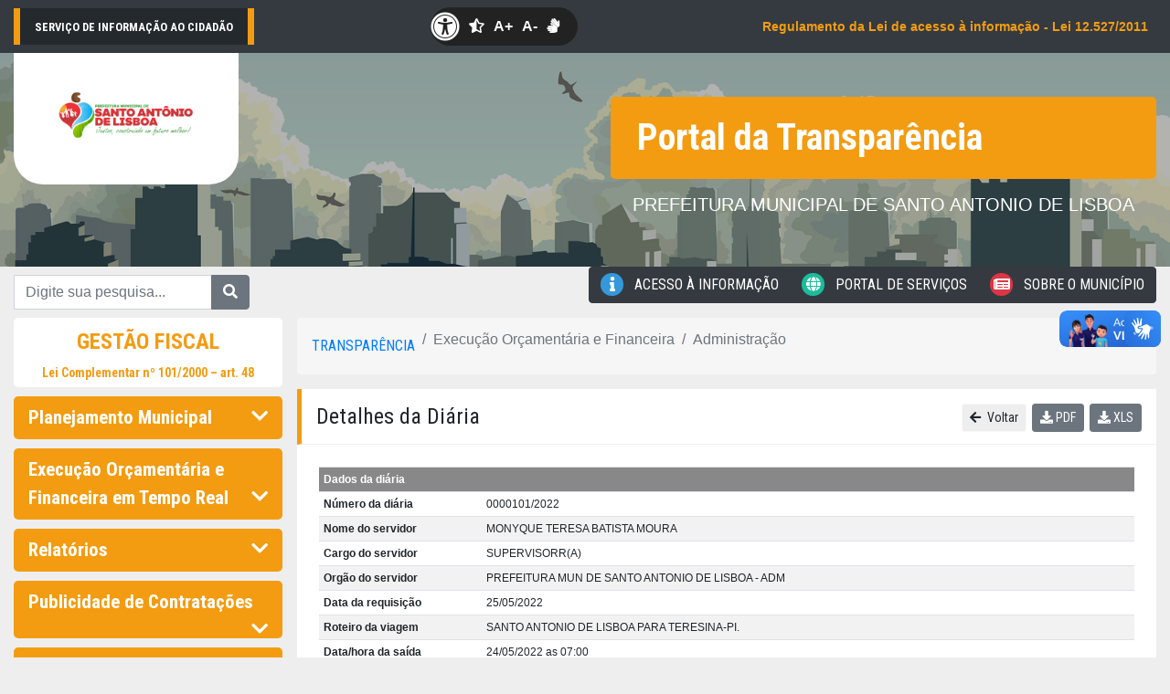

--- FILE ---
content_type: text/html; charset=UTF-8
request_url: https://transparencia.santoantoniodelisboa.pi.gov.br/santoantoniodelisboa/administracao/detalhediaria/?id=0000101_2022_s_358
body_size: 42615
content:
<!DOCTYPE html>
<html>
  <head>
    <meta charset="utf-8">
    <meta name="viewport" content="width=device-width, initial-scale=1, shrink-to-fit=no">
    <title>Portal da Transparência - PREFEITURA MUNICIPAL DE SANTO ANTONIO DE LISBOA</title>
    <link rel="stylesheet" href="https://maxcdn.bootstrapcdn.com/bootstrap/4.0.0/css/bootstrap.min.css" integrity="sha384-Gn5384xqQ1aoWXA+058RXPxPg6fy4IWvTNh0E263XmFcJlSAwiGgFAW/dAiS6JXm" crossorigin="anonymous" media="screen">
    <link rel="stylesheet" href="https://transparencia.santoantoniodelisboa.pi.gov.br/assets/stylesheets/adminlte/datepicker/datepicker3.css" media="screen">
    <link href="https://fonts.googleapis.com/css?family=Roboto+Condensed:400,700" rel="stylesheet" media="screen">
        <link rel="stylesheet" href="https://transparencia.santoantoniodelisboa.pi.gov.br/assets/fonts/fontawesome/css/all.css">
    <link rel="stylesheet" href="https://transparencia.santoantoniodelisboa.pi.gov.br/portal2018/css/main.css" media="screen">
    <link rel="stylesheet" href="https://transparencia.santoantoniodelisboa.pi.gov.br/portal2018/css/transparencia.css" media="screen">
    <link rel="stylesheet" href="https://transparencia.santoantoniodelisboa.pi.gov.br/portal2018/css/contraste.css" media="screen">
    <link rel="stylesheet" href="https://transparencia.santoantoniodelisboa.pi.gov.br/portal2018/css/print.css" media="print">
    <link rel="apple-touch-icon" href="https://transparencia.santoantoniodelisboa.pi.gov.br/assets/images/favicon.ico">
    <link rel="icon" href="https://transparencia.santoantoniodelisboa.pi.gov.br/assets/images/favicon.ico" type="image/x-icon">
    <style media="screen">
      .container-fluid {
        max-width: 1500px;
      }
      .print {
        display: none;
      }
      body nav .hover-5 i {
          background-color: #8469AC;
      }
      #menu .hover-5:hover {
        background-color: #8469AC;
        border-color: #8469AC;
      }
    </style>

  </head>
  <body class="">

        <header class="bg-dark" style="background-image:url(https://transparencia.santoantoniodelisboa.pi.gov.br/img/bg-topo.jpg)">
        <div class="top1 bg-dark">
    <div class="container-fluid d-none d-sm-block no-print">
        <div class="d-flex flex-row justify-content-between align-items-center pt-2 pb-2">
            <p class="text-white font-weight-bold sts-flag p-2">
                <small class="font-weight-bold pl-2 pr-2">SERVIÇO DE INFORMAÇÃO AO CIDADÃO</small>
            </p>
            <div style="background: #222;display: flex;align-items: center;border-radius: 42px;padding-right: 10px;height: 42px;">
                <a href="javascript:;" class="fas fa-universal-access" style="color:#fff;font-size:32px;margin-right: 10px;"><i></i></a>
                <a href="#"><i class="btnContraste fas fa-star-half-alt" style="color:#fff;margin-right: 10px;"></i></a>
                <a href="#" class="amais" style="color:#fff;text-decoration: none;margin-right: 10px;"><strong>A+</strong></i></a>
                <a href="#" class="amenos" style="color:#fff;text-decoration: none;margin-right: 10px;"><strong>A-</strong></i></a>
                <a href="https://www.vlibras.gov.br/" style="color:#fff;text-decoration: none;margin-right: 10px;" target="_blank"><i class="fa fa-sign-language"></i></a>
            </div>
            <div class="text-center" style="min-width: 150px">
                                    <a href="https://sts-gestao.s3.amazonaws.com/uploads/leis/c6af83c1a69d8cc0d885b986997bcb70.pdf" target="_blank" class="btn btn-fill btn-sm btn-dark" style="color: #f39c12; font-weight: 600;">
                        Regulamento da Lei de acesso à informação - Lei 12.527/2011
                    </a>
                            </div>
        </div>
    </div>
        <div class="container-fluid d-block d-sm-none no-print">
        <div class="pt-2" style="margin: auto; width: 40%;">
            <div style="background: #222;display: flex;align-items: center;border-radius: 42px;padding-right: 10px;height: 42px; width: fit-content">
                <a href="javascript:;" class="fas fa-universal-access" style="color:#fff;font-size:32px;margin-right: 10px;"><i></i></a>
                <a href="#"><i class="btnContraste fas fa-star-half-alt" style="color:#fff;margin-right: 10px;"></i></a>
                <a href="#" class="amais" style="color:#fff;text-decoration: none;margin-right: 10px;"><strong>A+</strong></i></a>
                <a href="#" class="amenos" style="color:#fff;text-decoration: none;margin-right: 10px;"><strong>A-</strong></i></a>
                <a href="https://www.vlibras.gov.br/" style="color:#fff;text-decoration: none;margin-right: 10px;" target="_blank"><i class="fa fa-sign-language"></i></a>
            </div>
        </div>
        <div class="pt-2">
            <p class="text-white font-weight-bold sts-flag col-12"><small class="font-weight-bold pl-2 pr-2">SERVIÇO DE INFORMAÇÃO AO CIDADÃO</small> </p>
        </div>
        <div class="pt-2 pb-2">
                            <p title="Regulamento da Lei de acesso à informação - Lei 12.527/2011">
                    <a href="/uploads/leis/c6af83c1a69d8cc0d885b986997bcb70.pdf" target="_blank" class="btn btn-fill btn-sm btn-dark" style="color: #f39c12; font-weight: 600; width: 100%;">
                        Regulamento da Lei de acesso &agrave; informa&ccedil;&atilde;o - Lei 12.5...
                    </a>
                </p>
                    </div>
        </div>
    </div>
</div>
        <div class="top2">
          <div class="container-fluid">
            <div class="d-xl-flex justify-content-between">
              <div class="logo">
                <a href="https://transparencia.santoantoniodelisboa.pi.gov.br/santoantoniodelisboa/portaldatransparencia" class="bg-white d-inline-block pl-4 pr-4 pt-2 pb-3">
                                    <img src="https://sts-gestao.s3.amazonaws.com/uploads/clientes_imagem/e87edf5dec0a1044eebf25583a15f998.PNG" style="max-width:200px">
                </a>
              </div>

              <div class="canal align-self-center pt-5 pb-5">
                <h1 class="bg-warning text-white align-middle pt-3 pb-3 pl-4 pr-4">
                    Portal da Transparência
                </h1>
                <h5 class="text-white text-center pt-3 pl-4 pr-4">PREFEITURA MUNICIPAL DE SANTO ANTONIO DE LISBOA</h5>
              </div>
            </div>
          </div>
        </div>
    </header>
    <nav class="d-none d-sm-block">
  <div class="container-fluid">
    <div class="d-flex justify-content-between">
      <div class="align-self-center">
        <form action="/santoantoniodelisboa/noticia/pesquisa" id="form_pesquisa" name="form_pesquisa" method="post">
          <div class="input-group">
            <input type="hidden" name="_token" value="0xpyXBWBan8PXE5qcmh28C0zfeSZ3ee2VkHY3D4T" />
            <input type="hidden" name="transparencia" value="1" />
            <input type="text" class="form-control" placeholder="Digite sua pesquisa..." aria-label="Digite sua pesquisa..." aria-describedby="basic-addon2" name="descricao" id="descricao">
            <div class="input-group-append">
              <button class="btn btn-secondary" type="submit"><i class="fa fa-search"></i></button>
            </div>
          </div>
        </form>
      </div>
      <div class="btn-group mb-3" role="group" aria-label="Basic example">
                                              <a href="/santoantoniodelisboa/acessoinformacao" class="btn btn-dark hover-2"><i class="fa fa-info"></i> Acesso à Informação</a>
                                      <a href="/santoantoniodelisboa/servicosonline" class="btn btn-dark hover-3"><i class="fa fa-globe"></i> Portal de Serviços</a>
                                      <a href="/santoantoniodelisboa/informacoesgerais" class="btn btn-dark hover-1" ><i class="fa fa-newspaper"></i> Sobre o Município</a>
                          </div>
    </div>
      </div>
</nav>

<!-- A NAV abaixo é exibida apenas na versão mobile -->
<nav class="d-block d-sm-none p-3">
  <style type="text/css">
  body nav .hover-1 i {
    background-color: #dc3545; }
  body nav .hover-1:hover {
    background-color: #dc3545;
    border-color: #dc3545; }
  body nav .hover-2 i {
    background-color: #3498db; }
  body nav .hover-2:hover {
    background-color: #3498db;
    border-color: #3498db; }
  body nav .hover-3 i {
    background-color: #1abc9c; }
  body nav .hover-3:hover {
    background-color: #1abc9c;
    border-color: #1abc9c; }
  body nav .hover-4 i {
    background-color: #f39c12; }
  body nav .hover-4:hover {
    background-color: #f39c12;
    border-color: #f39c12; }
  body nav .hover-5 i {
    background-color: #8469AC; }
  body nav .hover-5:hover {
    background-color: #8469AC;
    border-color: #8469AC; }
  body nav a {
    border-radius: 0 0 0 1em;
    text-transform: uppercase;
    font-family: 'Roboto Condensed';
    padding-top: 0 !important;
    padding-bottom: 0 !important;
    line-height: 38px !important; }
  body nav a i {
    width: 25px;
    height: 25px;
    line-height: 25px !important;
    text-align: center !important;
    border-radius: 100%;
    margin-right: 0.5em; }
    #icon-pt {
      color: #fff;
      font-size: 1.5em;
      width: 70px;
      height: 70px;
      line-height: 70px;
      text-align: center;
      border-radius: 100%;
      display: block;
    }

    #icon-pt i {
    line-height: 70px !important;
    margin-right: inherit;
    }
    a#icon-pt.bg-warning {
    background-color: #f39c12 !important;
    }
    .bg-azul {
      background-color: #3498db;
    }
  </style>
  <div class="d-flex justify-content-between">
    <a href="/santoantoniodelisboa/transparencia" id="icon-pt" class="bg-warning"><i class="fa fa-search"></i></a>
    <a href="/santoantoniodelisboa/acessoinformacao" id="icon-pt" class="bg-azul"><i class="fa fa-info"></i></a>
    <a href="/santoantoniodelisboa/servicosonline" id="icon-pt" class="bg-success"><i class="fa fa-globe"></i></a>
    <a href="/santoantoniodelisboa/informacoesgerais" id="icon-pt" class="bg-danger"><i class="fa fa-info"></i></a>
  </div>
</nav>
    <main>
      <div class="container-fluid">
        
        
        <div class="d-xl-flex">
          <div class="mr-3" id="menu_aside" style="width:310px">
            <aside class="no-print">
    <ul class="nav nav-pills flex-column">
        <li class="nav-item">
            <a class="nav-link"  href="https://transparencia.santoantoniodelisboa.pi.gov.br/santoantoniodelisboa/transparencia">
                <p class="text-center" style="font-size: 1.5rem;" >GESTÃO FISCAL</p> 
            </a>
            <h6 class="text-center" style="font-size: 0.87rem;">
                <a style=" margin-top: 0px" href="https://www.planalto.gov.br/ccivil_03/leis/lcp/lcp101.htm#art48" target="_blank">Lei Complementar nº 101/2000 – art. 48</a>
            </h6>
        </li>
        <li class="nav-item bg-warning">
            <a class="nav-link text-white" data-toggle="collapse" href="#item-1"> Planejamento Municipal  <i class="fa fa-chevron-down float-right mt-1"></i> </a>
            <div id="item-1" class="collapse ">
                <ul class="nav flex-column p-2">
                                        <li class="nav-item">
                        <a class="nav-link" href="/santoantoniodelisboa/transparencia/leisplanejamento/?tipo_planejamento_id=1">
                          Plano Plurianual - PPA </a></h4>
                    </li>
                    <li class="nav-item">
                        <a class="nav-link" href="/santoantoniodelisboa/transparencia/leisplanejamento/?tipo_planejamento_id=2">
                          Lei de Diretrizes Orçamentárias - LDO </a>
                    </li>
                    <li class="nav-item">
                        <a class="nav-link" href="/santoantoniodelisboa/transparencia/leisplanejamento/?tipo_planejamento_id=3">
                          Lei do Orçamento Anual - LOA </a>
                    </li>
                </ul>
            </div>
        </li>

        <li class="nav-item bg-warning">
            <a class="nav-link text-white" data-toggle="collapse" href="#item-2">
              Execução Orçamentária e Financeira em Tempo Real
              <i class="fa fa-chevron-down float-right mt-1"></i>
            </a>
            <div id="item-2" class="collapse ">
                <ul class="nav flex-column p-2">
                    <li class="nav-item border">
                        <a class="nav-link" data-toggle="collapse" href="#item-2_1"> Receitas <i class="fa fa-chevron-down float-right mt-1"></i>
                        </a>
                        <div id="item-2_1" class="collapse ">
                            <ul class="nav flex-column p-2">
                                                                    <li class="nav-item">
                                        <a class="nav-link active" href="https://transparencia.santoantoniodelisboa.pi.gov.br/santoantoniodelisboa/receitas"> Detalhamento de Receitas </a>
                                    </li>
                                                                                                                                <li class="nav-item">
                                    <a class="nav-link active"
                                        href="https://transparencia.santoantoniodelisboa.pi.gov.br/santoantoniodelisboa/transferencias-voluntarias?tipo_transferencia=1">
                                        Transferências Voluntárias Recebidas
                                      </a>
                                </li>
                                <li class="nav-item">
                                    <a class="nav-link active" href="https://transparencia.santoantoniodelisboa.pi.gov.br/santoantoniodelisboa/emendas"> Emendas Parlamentares </a>
                                </li>
                                                                    <li class="nav-item">
                                        <a class="nav-link active" href="/santoantoniodelisboa/transparencia/documentos/?layout=transparencia&tipo=70">
                                          Inscrição em Dívida Ativa
                                        </a>
                                    </li>
                                                                <li class="nav-item">
                                    <a class="nav-link active" href="/santoantoniodelisboa/transparencia/documentos/?layout=transparencia&tipo=27">Renúncias Fiscais</a>
                                </li>
                            </ul>
                        </div>
                    </li>
                    <li class="nav-item">
                        <a class="nav-link" href="https://transparencia.santoantoniodelisboa.pi.gov.br/santoantoniodelisboa/disponibilidade">Disponibilidades</a>
                    </li>
                                            <li class="nav-item border">
                            <a class="nav-link" data-toggle="collapse" href="#item-2_3"> Despesas <i class="fa fa-chevron-down float-right mt-1"></i></a>
                            <div id="item-2_3" class="collapse ">
                                <ul class="nav flex-column p-2">
                                    <li class="nav-item">
                                        <a class="nav-link active" href="https://transparencia.santoantoniodelisboa.pi.gov.br/santoantoniodelisboa/despesas"> Unidade Orçamentária </a>
                                    </li>
                                    <li class="nav-item">
                                        <a class="nav-link active" href="https://transparencia.santoantoniodelisboa.pi.gov.br/santoantoniodelisboa/credores">Credores</a>
                                    </li>
                                    <li class="nav-item">
                                        <a class="nav-link active" href="https://transparencia.santoantoniodelisboa.pi.gov.br/santoantoniodelisboa/empenho">Empenhos / Liquidações / Pagamentos</a>
                                    </li>
                                    <li class="nav-item">
                                        <a class="nav-link active" href="https://transparencia.santoantoniodelisboa.pi.gov.br/santoantoniodelisboa/acaoprograma">Programas e ações</a>
                                    </li>
                                                                                                            <li class="nav-item">
                                        <a class="nav-link active" href="https://transparencia.santoantoniodelisboa.pi.gov.br/santoantoniodelisboa/transferencias-voluntarias?tipo_transferencia=2">
                                          Transferências Voluntárias Realizadas
                                        </a>
                                    </li>
                                    <li class="nav-item">
                                        <a class="nav-link active" href="https://transparencia.santoantoniodelisboa.pi.gov.br/santoantoniodelisboa/ordem_pagamentos">
                                          Ordem Cronológica de Pagamentos
                                        </a>
                                    </li>
                                </ul>
                            </div>
                        </li>
                                                                            </ul>
            </div>
        </li>

        <li class="nav-item bg-warning">
            <a class="nav-link text-white" data-toggle="collapse" href="#item-3"> Relatórios <i class="fa fa-chevron-down float-right mt-1"></i></a>
            <div id="item-3" class="collapse ">
                <ul class="nav flex-column p-2">
                    <li class="nav-item">
                        <a class="nav-link" href="/santoantoniodelisboa/relatorios/relatoriorreo">
                          Relatório resumido de execução orçamentária (RREO)
                        </a>
                    </li>
                    <li class="nav-item">
                        <a class="nav-link" href="/santoantoniodelisboa/relatorios/relatoriorgf">
                          Relatório de gestão fiscal (RGF)
                        </a>
                    </li>
                    <li class="nav-item">
                        <a class="nav-link" href="/santoantoniodelisboa/transparencia/documentos/?layout=transparencia&tipo=2">
                          Prestação de contas e parecer prévio
                        </a>
                    </li>
                    <li class="nav-item">
                        <a class="nav-link" href="/santoantoniodelisboa/transparencia/atas">Atas de audiências públicas </a>
                    </li>
                    <li class="nav-item">
                        <a class="nav-link" href="/santoantoniodelisboa/transparencia/documentos/?layout=transparencia&tipo=44">
                          Relatório de Gestão Consolidado
                        </a>
                    </li>
                </ul>
            </div>
        </li>

                    <li class="nav-item bg-warning">
                <a class="nav-link text-white" data-toggle="collapse" href="#item-4">Publicidade de Contratações <i class="fa fa-chevron-down float-right mt-1"></i></a>
                <div id="item-4" class="collapse ">
                    <ul class="nav flex-column p-2">
                        <li class="nav-item">
                            <a class="nav-link" href="https://transparencia.santoantoniodelisboa.pi.gov.br/santoantoniodelisboa/licitacoes/avisodelicitacao">Aviso de Licitação</a>
                        </li>
                        <li class="nav-item">
                            <a class="nav-link" href="https://transparencia.santoantoniodelisboa.pi.gov.br/santoantoniodelisboa/licitacoes">Consulta de Licitações</a>
                        </li>
                        <li class="nav-item">
                            <a class="nav-link" href="https://transparencia.santoantoniodelisboa.pi.gov.br/santoantoniodelisboa/licitacoes/contratosaditivos">Contratos Administrativos</a>
                        </li>
                                                    <li class="nav-item">
                                <a class="nav-link" href="https://transparencia.santoantoniodelisboa.pi.gov.br/santoantoniodelisboa/licitacoes/atas">Atas dos Procedimentos</a>
                            </li>
                                                                            <li class="nav-item">
                                <a class="nav-link" href="https://transparencia.santoantoniodelisboa.pi.gov.br/santoantoniodelisboa/licitacoes/autorizacoes">Autorizações de fornecimento</a>
                            </li>
                                                <li class="nav-item">
                            <a class="nav-link" href="/santoantoniodelisboa/transparencia/documentos/?layout=transparencia&tipo=71">Editais dos concursos públicos</a>
                        </li>
                        <li class="nav-item">
                            <a class="nav-link" href="/santoantoniodelisboa/transparencia/documentos/?layout=transparencia&tipo=72">Planos de Contratações Anual</a>
                        </li>
                    </ul>
                </div>
            </li>
                            <li class="nav-item bg-warning">
                <a class="nav-link text-white" data-toggle="collapse" href="#item-5">Recursos Humanos <i class="fa fa-chevron-down float-right mt-1"></i></a>
                <div id="item-5" class="collapse ">
                    <ul class="nav flex-column p-2">
                                                    <li class="nav-item">
                                <a class="nav-link" href="https://transparencia.santoantoniodelisboa.pi.gov.br/santoantoniodelisboa/servidores?situacao_status=A">Servidores Ativos</a>
                            </li>
                            <li class="nav-item">
                                <a class="nav-link" href="https://transparencia.santoantoniodelisboa.pi.gov.br/santoantoniodelisboa/servidores?situacao_status=I">Servidores Inativos</a>
                            </li>
                                                                                                    <li class="nav-item">
                                <a class="nav-link" href="https://transparencia.santoantoniodelisboa.pi.gov.br/santoantoniodelisboa/cessoes">Servidores Cedidos</a>
                            </li>
                                                                        <li class="nav-item">
                            <a class="nav-link"
                                href="/santoantoniodelisboa/transparencia/documentos/?layout=transparencia&tipo=24">Padrão de remunerações</a>
                        </li>
                                                    <li class="nav-item">
                                <a class="nav-link" href="https://transparencia.santoantoniodelisboa.pi.gov.br/santoantoniodelisboa/estagiarios">Estagiários</a>
                            </li>
                                            </ul>
                </div>
            </li>
                <li class="nav-item bg-warning">
            <a class="nav-link text-white" data-toggle="collapse" href="#item-6">Administração <i
                    class="fa fa-chevron-down float-right mt-1"></i></a>
            <div id="item-6" class="collapse  show ">
                <ul class="nav flex-column p-2">
                                            <li class="nav-item">
                            <a class="nav-link" href="https://transparencia.santoantoniodelisboa.pi.gov.br/santoantoniodelisboa/administracao/patrimonios">Patrimônios</a>
                        </li>
                                                                                    <li class="nav-item">
                            <a class="nav-link" href="/santoantoniodelisboa/administracao/almoxarifados/">Almoxarifados </a>
                        </li>
                                        <li class="nav-item">
                        <a class="nav-link" href="/santoantoniodelisboa/transparencia/documentos/?layout=transparencia&tipo=73">
                          Estoques dos medicamentos das farmácias que compõem o SUS - Lei N° 14.654/2023 
                        </a>
                    </li>
                                            <li class="nav-item">
                            <a class="nav-link" href="/santoantoniodelisboa/administracao/diarias">Diárias</a>
                        </li>
                                        <li class="nav-item">
                        <a class="nav-link" href="/santoantoniodelisboa/transparencia/documentos/?layout=transparencia&tipo=25">Valores das diárias</a>
                    </li>
                    <li class="nav-item">
                        <a class="nav-link" href="/santoantoniodelisboa/transparencia/documentos/?layout=transparencia&tipo=10">
                          Contrato e prestação de serviço (Autônomo)
                        </a>
                    </li>
                    <li class="nav-item">
                        <a class="nav-link" href="/santoantoniodelisboa/transparencia/documentos/?layout=transparencia&tipo=11">
                          Relação de parcerias (Lei nº 13.019/2014, art. 10)
                        </a>
                    </li>
                    <li class="nav-item">
                        <a class="nav-link" href="/santoantoniodelisboa/transparencia/documentos/?layout=transparencia&tipo=1">
                          Gastos com Cartão Corporativo
                        </a>
                    </li>
                    <li class="nav-item">
                        <a class="nav-link" href="/santoantoniodelisboa/transparencia/documentos/?layout=transparencia&tipo=15">
                          Verbas de Representação/Gabinete
                        </a>
                    </li>
                    <li class="nav-item">
                        <a class="nav-link" href="/santoantoniodelisboa/transparencia/documentos/?layout=transparencia&tipo=16">Verbas de Reembolso</a>
                    </li>
                                            <li class="nav-item">
                            <a class="nav-link" href="/santoantoniodelisboa/transparencia/documentos/?layout=transparencia&tipo=18">Convênios Firmados</a>
                        </li>
                                        <li class="nav-item">
                        <a class="nav-link" href="/santoantoniodelisboa/transparencia/documentos/?layout=transparencia&tipo=19">
                          Cessões, Permutas e Doação de Bens
                        </a>
                    </li>
                    <li class="nav-item">
                        <a class="nav-link" href="/santoantoniodelisboa/notasfiscais">Notas Fiscais de Compras</a>
                    </li>
                    <li class="nav-item">
                        <a class="nav-link" href="/santoantoniodelisboa/transparencia/documentos/?layout=transparencia&tipo=21">
                          Publicidade das Compras Realizada
                        </a>
                    </li>

                                    </ul>
            </div>
        </li>

        
        <li class="nav-item bg-warning">
            <a class="nav-link text-white" data-toggle="collapse" href="#item-9">Boas Práticas <i class="fa fa-chevron-down float-right mt-1"></i></a>
            <div id="item-9" class="collapse">
                <ul class="nav flex-column p-2">
                    <li class="nav-item">
                        <a class="nav-link" href="/santoantoniodelisboa/transparencia/documentos/?layout=transparencia&tipo=28">Plano Municipal de Saúde (PMS)</a>
                    </li>
                    <li class="nav-item"> <a class="nav-link" href="/santoantoniodelisboa/transparencia/documentos/?layout=transparencia&tipo=12">
                      Plano Municipal de Educação (PME)
                    </a>
                    </li>
                    <li class="nav-item">
                        <a class="nav-link" href="/santoantoniodelisboa/transparencia/documentos/?layout=transparencia&tipo=29">
                          Relatório de Gestão Municipal de Saúde
                        </a>
                    </li>
                </ul>
            </div>
        </li>
        <li class="nav-item bg-warning">
            <a class="nav-link text-white" data-toggle="collapse" href="#item-10">Outras informações <i class="fa fa-chevron-down float-right mt-1"></i></a>
            <div id="item-10" class="collapse">
                <ul class="nav flex-column p-2">
                    <li class="nav-item">
                        <a class="nav-link" href="/santoantoniodelisboa/transparencia/documentos/?layout=transparencia&tipo=4">Extratos de conta corrente </a>
                    </li>
                    <li class="nav-item">
                        <a class="nav-link" href="/santoantoniodelisboa/transparencia/documentos/?layout=transparencia&tipo=5">Relação de passagens</a>
                    </li>
                    <li class="nav-item">
                        <a class="nav-link" href="/santoantoniodelisboa/transparencia/documentos/?layout=transparencia&tipo=3">Operações financeiras</a>
                    </li>
                    <li class="nav-item">
                        <a class="nav-link" href="/santoantoniodelisboa/transparencia/documentos/?layout=transparencia&tipo=8">Liberação de recursos federais(LEI Nº 9.452/1997)</a>
                    </li>
                    <li class="nav-item">
                        <a class="nav-link" href="/santoantoniodelisboa/transparencia/documentos/?layout=transparencia&tipo=9">Documentos digitalizados</a>
                    </li>
                    <li class="nav-item">
                        <a class="nav-link" href="/santoantoniodelisboa/transparencia/documentos/?layout=transparencia&tipo=13">Projetos e Obras de Órgãos e Entidades </a>
                    </li>
                </ul>
            </div>
        </li>
                    </ul>
</aside>
          </div>
          <div class="no-print" id="content_all">
            <nav aria-label="breadcrumb">
  <ol class="breadcrumb" style="background: rgba(255,255,255,0.5)">
    <li class="breadcrumb-item">

    
    
                                                                    <a href="https://transparencia.santoantoniodelisboa.pi.gov.br/santoantoniodelisboa/transparencia">Transparência</a></li>
    <li class="breadcrumb-item active" aria-current="page">Execução Orçamentária e Financeira</li>
    <li class="breadcrumb-item active" aria-current="page">Administração</li>
                                                    
    
    
    
    
    
    
    
    
    
    
    
  </ol>
</nav>            <h4 class="body-title pt-3 pb-3 pl-3 bg-white">Detalhes da Diária
<span class="float-right mr-3">
  <a href="https://transparencia.santoantoniodelisboa.pi.gov.br" class="btn btn-light btn-sm" style="background:#eee"><i class="fa fa-arrow-left">&nbsp;</i> Voltar</a>
  <a class="btn btn-sm btn-secondary btn-fill text-white" onclick="gerarPdf()"><i class="fa fa-download"></i> PDF </a>
  <a class="btn btn-secondary btn-sm btn-fill text-white " onclick="gerarExcel()"><i class="fa fa-download"></i> XLS </a></span>
</span>
</h4>
            <div class="texto-principal bg-white p-4" id="content_form_busca" >
              
              <span id="loading" style="display:none"><center><img src="https://transparencia.santoantoniodelisboa.pi.gov.br/img/loading.gif" alt=""></center> </span>
                <div class="panel panel-defalt">
      <div class="row">
          <div class="col-md-12">
              <div class="panel-body">
                  <div class="box box-primary">
                      <div class="panel-body">
                          <form method='post' action='/santoantoniodelisboa/administracao/exportardeltalhediarias' name='form_exportar'   id='form_exportar' target='_blank'>
                              <input type="hidden" name="display" id="display" value="0" />
                              <input type="hidden" name="_token" value="0xpyXBWBan8PXE5qcmh28C0zfeSZ3ee2VkHY3D4T" />
                              <input type="hidden" name="exportar"  id="exportar" value="" />
                              <table class="table table-sm table-striped table-hover tablesize">
                                  <tbody>
                                      <tr style="background: #888;color:white">
                                          <th colspan="2" class="th_a">Dados da diária</th>
                                      </tr>
                                      <tr><th style="width: 20%">Número da diária</th><td> 0000101/2022</td></tr>
                                      <tr> <th>Nome do servidor</th> <td>MONYQUE TERESA BATISTA MOURA</td>  </tr>
                                      <tr> <th>Cargo do servidor</th> <td>SUPERVISORR(A)</td>  </tr>
                                      <tr> <th>Orgão do servidor	</th> <td>PREFEITURA MUN DE SANTO ANTONIO DE LISBOA - ADM</td>  </tr>
                                      <tr> <th>Data da requisição</th> <td>25/05/2022</td>  </tr>
                                      <tr> <th>Roteiro da viagem</th> <td>SANTO ANTONIO DE LISBOA PARA TERESINA-PI.</td>  </tr>
                                      <tr> <th>Data/hora da saída	</th> <td>24/05/2022 as 07:00</td>  </tr>
                                      <tr> <th>Data/hora do regresso</th> <td>25/05/2022 as 19:00</td>  </tr>
                                      <tr> <th>Número de diárias</th> <td> 2,00 diária(s) </td>  </tr>
                                      <tr> <th>Valor total da diária</th> <td>R$300,00</td>  </tr>
                                      <tr> <th>Justificativa</th> <td>PARTICIPAR DE REUNIÕES JUNTO AOS ORGÃOS PUBLICOS EM TERESINA-PI AFIM DE RESOLVER PENDENCIAS DO MUNICIPIO.</td>  </tr>
                                      <tr> <th>Diária digitalizada</th> <td> Nenhum documento foi digitalizado</td>  </tr>
                                  </tbody>
                              </table>
                              <input type='hidden' name='diaria_numero_ano' value='0000101/2022'>
                              <input type='hidden' name='diaria_nome_servidor' value='MONYQUE TERESA BATISTA MOURA'>
                              <input type='hidden' name='diaria_cargo_servidor' value='SUPERVISORR(A)'>
                              <input type='hidden' name='diaria_orgao' value='PREFEITURA MUN DE SANTO ANTONIO DE LISBOA - ADM'>
                              <input type='hidden' name='diaria_data_requisicao' value='2022-05-25'>
                              <input type='hidden' name='diaria_roteiro_viagem' value='SANTO ANTONIO DE LISBOA PARA TERESINA-PI.'>
                              <input type='hidden' name='diaria_data_saida_horaSaida' value='2022-05-24 as 07::00 '>
                              <input type='hidden' name='diaria_data_regresso_horaRegresso' value='2022-05-25 as 19::00'>
                              <input type='hidden' name='diaria_valor' value='300,00'>
                              <input type='hidden' name='diaria_justificativa' value='PARTICIPAR DE REUNI&Otilde;ES JUNTO AOS ORG&Atilde;OS PUBLICOS EM TERESINA-PI AFIM DE RESOLVER PENDENCIAS DO MUNICIPIO.'>
                              <input type='hidden' name='diaria_linkDiaria' value='Nenhum documento foi digitalizado'>
                          </form>
                                                </div>
                  </div>
              </div>
          </div>
      </div>
  </div>
            </div>
                      </div>
          <div class="print">
                      </div>
        </div>
      </div>
    </main>

    <footer class="pt-3">
      <div id="footer">
        <div class="container">
          <div class="footer-bottom d-flex justify-content-between align-items-center">
            <span>
                            PREFEITURA MUNICIPAL DE SANTO ANTONIO DE LISBOA © 2017 - 2026 &nbsp;&nbsp;
              <small>
                <i style="color:rgba(255,255,255,0.6)">
                  Última Atualização: <b>18/01/2026  </b>
                </i>
              </small>
            </span>

            <a href="http://stsinformatica.com.br/" target="_blank"><img src="https://transparencia.santoantoniodelisboa.pi.gov.br/img/logo_sts_white.png" style="width:65px;"></a>
          </div>
	        <div class="row">
	          <div class="col-md-12">
		       <p><i class="fa fa-map-marker">&nbsp;</i>Rua Anaita Rocha, 32 - Bairro: Centro - CEP: 64640-000 - Santo Antonio de Lisboa/PI</p>
	          </div>  
          </div>

        </div>
      </div>
    </footer>

    <div class="modal in no-print" id="myModal_carregando" tabindex="-1" role="dialog" aria-labelledby="myModalLabel" aria-hidden="false" style="background: rgba(0,0,0,0.6);">
        <div class="modal-dialog modal-sm">
            <div class="modal-content">
                <div class="modal-header">
                    <h4 class="modal-title" id="myModalLabel">Carregando...</h4>
                    <button type="button" class="close" data-dismiss="modal" aria-label="Close"><span aria-hidden="true">&times;</span></button>
                </div>
                <div class="modal-body" >
                    <div style="text-align: center" >  <img src="/img/loading.gif" width="100px" > </div>
                    <div class="loading "> </div>
                </div>
                <div class="modal-footer">
                    <button type="button" class="btn btn-default" data-dismiss="modal" onclick="$('#myModal_carregando').toggle()" >Fechar</button>
                </div>
            </div>
        </div>
    </div>

        
    <script src="https://transparencia.santoantoniodelisboa.pi.gov.br/novo/js/jquery-3.3.1.min.js" crossorigin="anonymous"></script>
    
    
        <script src="https://transparencia.santoantoniodelisboa.pi.gov.br/novo/js/jquery-ui.js"></script>

    <script type="text/javascript" src="https://transparencia.santoantoniodelisboa.pi.gov.br/assets/javascripts/adminlte/plugins/datepicker/bootstrap-datepicker.js"></script>
    <script type="text/javascript" src="https://transparencia.santoantoniodelisboa.pi.gov.br/assets/javascripts/adminlte/plugins/datepicker/locales/bootstrap-datepicker.pt-BR.js"></script>
    <script src="https://cdnjs.cloudflare.com/ajax/libs/popper.js/1.12.9/umd/popper.min.js" integrity="sha384-ApNbgh9B+Y1QKtv3Rn7W3mgPxhU9K/ScQsAP7hUibX39j7fakFPskvXusvfa0b4Q" crossorigin="anonymous"></script>
    <script type="text/javascript" src="https://transparencia.santoantoniodelisboa.pi.gov.br/novo/js/jquery.maskedinput.min.js"></script>
    <script src="https://maxcdn.bootstrapcdn.com/bootstrap/4.0.0/js/bootstrap.min.js" integrity="sha384-JZR6Spejh4U02d8jOt6vLEHfe/JQGiRRSQQxSfFWpi1MquVdAyjUar5+76PVCmYl" crossorigin="anonymous"></script>
    <script type="text/javascript">
    $(function () {
      $("[data-toggle='tooltip']").tooltip();
      // $( "#data_ini" ).datepicker();
      $('.datepicker').mask("99/99/9999");
      $('.datepicker').datepicker({
        format: 'dd/mm/yyyy',
        language: 'pt-BR'
      }).mask('99/99/9999');

      $('.datepicker_transferencias').datepicker({
        format: 'dd/mm/yyyy',
        language: 'pt-BR',
        startDate: '01/01/2026',
        endDate: '31/12/2026'
      }).mask('99/99/9999');

    });
    </script>
    <!-- google analytics tom -->
    <script>
      (function(i,s,o,g,r,a,m){i['GoogleAnalyticsObject']=r;i[r]=i[r]||function(){
      (i[r].q=i[r].q||[]).push(arguments)},i[r].l=1*new Date();a=s.createElement(o),
      m=s.getElementsByTagName(o)[0];a.async=1;a.src=g;m.parentNode.insertBefore(a,m)
      })(window,document,'script','https://www.google-analytics.com/analytics.js','ga');
      ga('create', 'UA-79154071-1', 'auto');
      ga('send', 'pageview');
    </script>
    <!-- google analytics tom -->
    <script>
$( document ).ready(function() {
  openCollapse('Administracao','top-yellow');
});
function gerarPdf(){
  $("#exportar").val('PDF');
  $("#form_credor").attr('target','_blank');
  document.getElementById('form_exportar').submit();
}
function gerarExcel(){
  $("#exportar").val('XLS');
  $("#form_credor").attr('target','_blank');
  document.getElementById('form_exportar').submit();
}
</script>
    <script>
        $(function() {

            $(".btnContraste").click(function() {
                if ($('body').hasClass('contraste')) {
                    $('body').removeClass('contraste');
                } else {
                    $('body').addClass('contraste');
                }
            });

            $(".amenos").click(function(e) {
                e.preventDefault();
                let fontSize = Number($('body').css('font-size').slice(0, -2));
                if (fontSize - 0.5 >= 13) {
                    $('.btn').css('font-size', fontSize - 0.5);
                    $('body').css('font-size', fontSize - 0.5);
                    $('.h6, h6').css('font-size', fontSize - 0.5);
                }
            });

            $(".amais").click(function(e) {
                e.preventDefault();
                let fontSize = Number($('body').css('font-size').slice(0, -2));
                if (fontSize <= 20) {
                    $('.h6, h6').css('font-size', fontSize + 0.5);
                    $('.btn').css('font-size', fontSize + 0.5);
                    $('body').css('font-size', fontSize + 0.5);
                }
            });
        });
    </script>
    <script src="https://vlibras.gov.br/app/vlibras-plugin.js"></script>
    <div vw class="enabled">
        <div vw-access-button class="active"></div>
        <div vw-plugin-wrapper>
            <div class="vw-plugin-top-wrapper"></div>
        </div>
    </div>
    <script src="https://vlibras.gov.br/app/vlibras-plugin.js"></script>
    <script>
        new window.VLibras.Widget('https://vlibras.gov.br/app');
    </script>
  </body>
  </html>


--- FILE ---
content_type: text/css
request_url: https://transparencia.santoantoniodelisboa.pi.gov.br/portal2018/css/transparencia.css
body_size: 2355
content:
p, h1, h4, ul {
  margin: 0; }

.bg-warning {
  background-color: #f39c12 !important; }

body {
  background-color: #eee; }
  body .body-title {
    border-left: 5px solid #f39c12;
    border-bottom: 1px solid #eee;
    font-family: 'Roboto Condensed'; }

header {
  background-image: url(https://3.bp.blogspot.com/--2nWbECQErc/V2hIP_TgA4I/AAAAAAAA_PI/IY13_2giNiE5hhr3IaZbv3rUtba1O5gSQCLcB/s1600/AGUA%2BBRANCA.JPG);
  background-size: cover;
  background-position: center; }
  header .top1 .sts-flag {
    font-family: 'Roboto Condensed';
    background: rgba(0, 0, 0, 0.3);
    padding: 5px;
    border-left: 7px solid #f39c12;
    border-right: 7px solid #f39c12; }
  header .top2 {
    position: relative; }
    header .top2::before {
      content: " ";
      position: absolute;
      left: 0;
      right: 0;
      top: 0;
      bottom: 0;
      background: rgba(0, 0, 0, 0.3); }
    header .top2 .logo {
      position: relative;
      z-index: 1; }
      header .top2 .logo a {
        border-radius: 0 0 2em 2em; }
    header .top2 .canal {
      position: relative;
      z-index: 1; }
      header .top2 .canal h1 {
        font-family: 'Roboto Condensed', sans-serif;
        border-radius: 5px;
        border: 5px solid #f39c12;
        font-weight: 700; }

nav a {
  border-radius: 0 0 0 1em;
  text-transform: uppercase;
  font-family: 'Roboto Condensed'; }
nav .hover-1:hover {
  background-color: #dc3545;
  border-color: #dc3545; }
nav .hover-2:hover {
  background-color: #3498db;
  border-color: #3498db; }
nav .hover-3:hover {
  background-color: #1abc9c;
  border-color: #1abc9c; }

main aside {
  background-color: #eee; }
  main aside .nav-pills .nav-item .nav-link.active, main aside .nav-pills .show > .nav-link {
    background-color: #f39c12;
    color: #fff; }
  main aside .nav-pills .nav-item .nav .nav-item .nav-link.active {
    background-color: rgba(246, 164, 0, 0.9) !important; }
  main aside ul li {
    background: #fff;
    border-radius: 5px;
    margin-bottom: 10px; }
    main aside ul li a, main aside ul li a:hover {
      color: #f39c12;
      font-weight: 700;
      font-family: 'Roboto Condensed'; }
    main aside ul li ul {
      margin-left: 0; }

footer #footer {
  background-color: #1f2021;
  color: #fff;
  padding-top: 10px;
  padding-bottom: 6px; }

/*# sourceMappingURL=transparencia.css.map */


--- FILE ---
content_type: text/css
request_url: https://transparencia.santoantoniodelisboa.pi.gov.br/portal2018/css/contraste.css
body_size: 2527
content:
.contraste img {
  filter: grayscale(100%) !important; }
.contraste .bg-dark {
  background-color: #000 !important;
  border-bottom: 1px solid #fff; }
.contraste .btn-secondary, .contraste .btn-dark {
  background-color: #000;
  border-color: #000; }
  .contraste .btn-secondary:hover, .contraste .btn-dark:hover {
    background-color: #000;
    border-color: #000; }
    .contraste nav .hover-5 i, .contraste nav .hover-4 i, .contraste nav .hover-1 i, .contraste nav .hover-2 i, .contraste nav .hover-3 i {
  background-color: #fff;
  color: #000; }
.contraste main #circles #circles-label-pt, .contraste main #circles #circles-label-ai, .contraste main #circles #circles-label-ps, .contraste main #circles #circles-label-sm {
  color: #000; }
.contraste .form-control, .contraste .body-title {
  border-color: #000;
  color: #000; }
.contraste .circle-box #icon-pt, .contraste .circle-box #icon-ps, .contraste .circle-box #icon-ai, .contraste .circle-box #icon-sm, .contraste .bg-warning, .contraste footer #footer, .contraste .bg-azul, .contraste .bg-success, .contraste .bg-danger {
  background-color: #000 !important;
  color: #fff; 
}
.contraste header .top1 .sts-flag {
  border-color: #fff; }
.contraste footer img {
  filter: brightness(100%); }
.contraste .pr-4, .contraste main aside ul li a, .contraste main aside ul li a, .contraste main aside ul li a, .contraste main aside ul li a:hover {
  color: #000; }
  .contraste .pr-4 a, .contraste main aside ul li a a, .contraste main aside ul li a a, .contraste main aside ul li a a, .contraste main aside ul li a:hover a {
    color: #000; }
.contraste header .top2 .canal h1.bg-warning {
  background-color: #fff;
  border-color: #fff; }
.contraste main aside .nav-pills .nav-item .nav-link.active, .contraste main aside .nav-pills .show > .nav-link, .contraste #menu .hover-2:hover, .contraste #menu .hover-3:hover, .contraste #menu .hover-1:hover, .contraste #menu .hover-4:hover, .contraste #menu .hover-5:hover {
  background-color: #000;
  color: #fff;
  border-color: #000; }
.contraste main aside .nav-pills .nav-item .nav .nav-item .nav-link.active, .contraste #menu .hover-2 i, .contraste #menu .hover-3 i, .contraste #menu .hover-1 i, .contraste #menu .hover-4 i, .contraste #menu .hover-5 i {
  background-color: #fff !important;
  color: #000; }

.contraste .btn {
  background-color: #000;
  color: #fff !important;
  border-color: #fff;
}

.contraste a, .contraste #texto-principal-home a {
  color: #000;
}

/*# sourceMappingURL=contraste.css.map */
